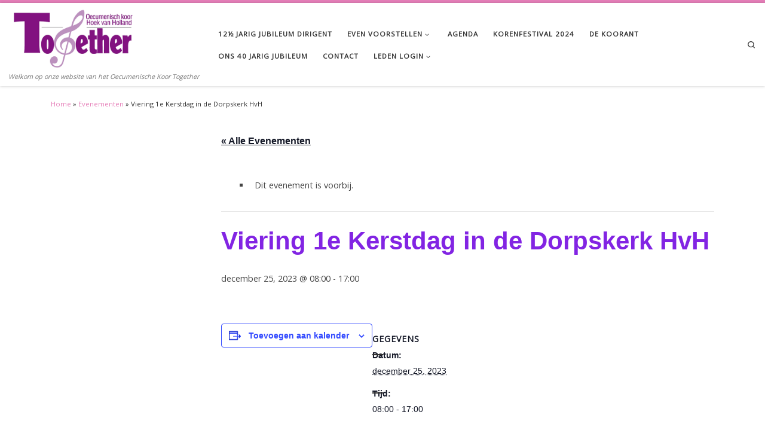

--- FILE ---
content_type: text/html; charset=UTF-8
request_url: https://www.togetherhvh.nl/?tribe_events=viering-1e-kerstdag-in-de-dorpskerk-hvh
body_size: 14614
content:
<!DOCTYPE html>
<!--[if IE 7]>
<html class="ie ie7" lang="nl-NL">
<![endif]-->
<!--[if IE 8]>
<html class="ie ie8" lang="nl-NL">
<![endif]-->
<!--[if !(IE 7) | !(IE 8)  ]><!-->
<html lang="nl-NL" class="no-js">
<!--<![endif]-->
  <head>
  <meta charset="UTF-8" />
  <meta http-equiv="X-UA-Compatible" content="IE=EDGE" />
  <meta name="viewport" content="width=device-width, initial-scale=1.0" />
  <link rel="profile"  href="https://gmpg.org/xfn/11" />
  <link rel="pingback" href="https://www.togetherhvh.nl/xmlrpc.php" />
<script>(function(html){html.className = html.className.replace(/\bno-js\b/,'js')})(document.documentElement);</script>
<title>Viering 1e Kerstdag in de Dorpskerk HvH &#8211; Together</title>
<link rel='stylesheet' id='tribe-events-views-v2-bootstrap-datepicker-styles-css' href='https://www.togetherhvh.nl/wp-content/plugins/the-events-calendar/vendor/bootstrap-datepicker/css/bootstrap-datepicker.standalone.min.css?ver=6.15.4' media='all' />
<link rel='stylesheet' id='tec-variables-skeleton-css' href='https://www.togetherhvh.nl/wp-content/plugins/the-events-calendar/common/build/css/variables-skeleton.css?ver=6.9.3' media='all' />
<link rel='stylesheet' id='tribe-common-skeleton-style-css' href='https://www.togetherhvh.nl/wp-content/plugins/the-events-calendar/common/build/css/common-skeleton.css?ver=6.9.3' media='all' />
<link rel='stylesheet' id='tribe-tooltipster-css-css' href='https://www.togetherhvh.nl/wp-content/plugins/the-events-calendar/common/vendor/tooltipster/tooltipster.bundle.min.css?ver=6.9.3' media='all' />
<link rel='stylesheet' id='tribe-events-views-v2-skeleton-css' href='https://www.togetherhvh.nl/wp-content/plugins/the-events-calendar/build/css/views-skeleton.css?ver=6.15.4' media='all' />
<link rel='stylesheet' id='tec-variables-full-css' href='https://www.togetherhvh.nl/wp-content/plugins/the-events-calendar/common/build/css/variables-full.css?ver=6.9.3' media='all' />
<link rel='stylesheet' id='tribe-common-full-style-css' href='https://www.togetherhvh.nl/wp-content/plugins/the-events-calendar/common/build/css/common-full.css?ver=6.9.3' media='all' />
<link rel='stylesheet' id='tribe-events-views-v2-full-css' href='https://www.togetherhvh.nl/wp-content/plugins/the-events-calendar/build/css/views-full.css?ver=6.15.4' media='all' />
<link rel='stylesheet' id='tribe-events-views-v2-print-css' href='https://www.togetherhvh.nl/wp-content/plugins/the-events-calendar/build/css/views-print.css?ver=6.15.4' media='print' />
<meta name='robots' content='max-image-preview:large' />
<link rel="alternate" type="application/rss+xml" title="Together &raquo; feed" href="https://www.togetherhvh.nl/?feed=rss2" />
<link rel="alternate" type="application/rss+xml" title="Together &raquo; reactiesfeed" href="https://www.togetherhvh.nl/?feed=comments-rss2" />
<link rel="alternate" type="text/calendar" title="Together &raquo; iCal Feed" href="https://www.togetherhvh.nl?post_type=tribe_events&#038;ical=1" />
<script>
window._wpemojiSettings = {"baseUrl":"https:\/\/s.w.org\/images\/core\/emoji\/15.0.3\/72x72\/","ext":".png","svgUrl":"https:\/\/s.w.org\/images\/core\/emoji\/15.0.3\/svg\/","svgExt":".svg","source":{"concatemoji":"https:\/\/www.togetherhvh.nl\/wp-includes\/js\/wp-emoji-release.min.js?ver=6.6.2"}};
/*! This file is auto-generated */
!function(i,n){var o,s,e;function c(e){try{var t={supportTests:e,timestamp:(new Date).valueOf()};sessionStorage.setItem(o,JSON.stringify(t))}catch(e){}}function p(e,t,n){e.clearRect(0,0,e.canvas.width,e.canvas.height),e.fillText(t,0,0);var t=new Uint32Array(e.getImageData(0,0,e.canvas.width,e.canvas.height).data),r=(e.clearRect(0,0,e.canvas.width,e.canvas.height),e.fillText(n,0,0),new Uint32Array(e.getImageData(0,0,e.canvas.width,e.canvas.height).data));return t.every(function(e,t){return e===r[t]})}function u(e,t,n){switch(t){case"flag":return n(e,"\ud83c\udff3\ufe0f\u200d\u26a7\ufe0f","\ud83c\udff3\ufe0f\u200b\u26a7\ufe0f")?!1:!n(e,"\ud83c\uddfa\ud83c\uddf3","\ud83c\uddfa\u200b\ud83c\uddf3")&&!n(e,"\ud83c\udff4\udb40\udc67\udb40\udc62\udb40\udc65\udb40\udc6e\udb40\udc67\udb40\udc7f","\ud83c\udff4\u200b\udb40\udc67\u200b\udb40\udc62\u200b\udb40\udc65\u200b\udb40\udc6e\u200b\udb40\udc67\u200b\udb40\udc7f");case"emoji":return!n(e,"\ud83d\udc26\u200d\u2b1b","\ud83d\udc26\u200b\u2b1b")}return!1}function f(e,t,n){var r="undefined"!=typeof WorkerGlobalScope&&self instanceof WorkerGlobalScope?new OffscreenCanvas(300,150):i.createElement("canvas"),a=r.getContext("2d",{willReadFrequently:!0}),o=(a.textBaseline="top",a.font="600 32px Arial",{});return e.forEach(function(e){o[e]=t(a,e,n)}),o}function t(e){var t=i.createElement("script");t.src=e,t.defer=!0,i.head.appendChild(t)}"undefined"!=typeof Promise&&(o="wpEmojiSettingsSupports",s=["flag","emoji"],n.supports={everything:!0,everythingExceptFlag:!0},e=new Promise(function(e){i.addEventListener("DOMContentLoaded",e,{once:!0})}),new Promise(function(t){var n=function(){try{var e=JSON.parse(sessionStorage.getItem(o));if("object"==typeof e&&"number"==typeof e.timestamp&&(new Date).valueOf()<e.timestamp+604800&&"object"==typeof e.supportTests)return e.supportTests}catch(e){}return null}();if(!n){if("undefined"!=typeof Worker&&"undefined"!=typeof OffscreenCanvas&&"undefined"!=typeof URL&&URL.createObjectURL&&"undefined"!=typeof Blob)try{var e="postMessage("+f.toString()+"("+[JSON.stringify(s),u.toString(),p.toString()].join(",")+"));",r=new Blob([e],{type:"text/javascript"}),a=new Worker(URL.createObjectURL(r),{name:"wpTestEmojiSupports"});return void(a.onmessage=function(e){c(n=e.data),a.terminate(),t(n)})}catch(e){}c(n=f(s,u,p))}t(n)}).then(function(e){for(var t in e)n.supports[t]=e[t],n.supports.everything=n.supports.everything&&n.supports[t],"flag"!==t&&(n.supports.everythingExceptFlag=n.supports.everythingExceptFlag&&n.supports[t]);n.supports.everythingExceptFlag=n.supports.everythingExceptFlag&&!n.supports.flag,n.DOMReady=!1,n.readyCallback=function(){n.DOMReady=!0}}).then(function(){return e}).then(function(){var e;n.supports.everything||(n.readyCallback(),(e=n.source||{}).concatemoji?t(e.concatemoji):e.wpemoji&&e.twemoji&&(t(e.twemoji),t(e.wpemoji)))}))}((window,document),window._wpemojiSettings);
</script>
<link rel='stylesheet' id='tribe-events-v2-single-skeleton-css' href='https://www.togetherhvh.nl/wp-content/plugins/the-events-calendar/build/css/tribe-events-single-skeleton.css?ver=6.15.4' media='all' />
<link rel='stylesheet' id='tribe-events-v2-single-skeleton-full-css' href='https://www.togetherhvh.nl/wp-content/plugins/the-events-calendar/build/css/tribe-events-single-full.css?ver=6.15.4' media='all' />
<style id='wp-emoji-styles-inline-css'>

	img.wp-smiley, img.emoji {
		display: inline !important;
		border: none !important;
		box-shadow: none !important;
		height: 1em !important;
		width: 1em !important;
		margin: 0 0.07em !important;
		vertical-align: -0.1em !important;
		background: none !important;
		padding: 0 !important;
	}
</style>
<link rel='stylesheet' id='wp-block-library-css' href='https://www.togetherhvh.nl/wp-includes/css/dist/block-library/style.min.css?ver=6.6.2' media='all' />
<style id='classic-theme-styles-inline-css'>
/*! This file is auto-generated */
.wp-block-button__link{color:#fff;background-color:#32373c;border-radius:9999px;box-shadow:none;text-decoration:none;padding:calc(.667em + 2px) calc(1.333em + 2px);font-size:1.125em}.wp-block-file__button{background:#32373c;color:#fff;text-decoration:none}
</style>
<style id='global-styles-inline-css'>
:root{--wp--preset--aspect-ratio--square: 1;--wp--preset--aspect-ratio--4-3: 4/3;--wp--preset--aspect-ratio--3-4: 3/4;--wp--preset--aspect-ratio--3-2: 3/2;--wp--preset--aspect-ratio--2-3: 2/3;--wp--preset--aspect-ratio--16-9: 16/9;--wp--preset--aspect-ratio--9-16: 9/16;--wp--preset--color--black: #000000;--wp--preset--color--cyan-bluish-gray: #abb8c3;--wp--preset--color--white: #ffffff;--wp--preset--color--pale-pink: #f78da7;--wp--preset--color--vivid-red: #cf2e2e;--wp--preset--color--luminous-vivid-orange: #ff6900;--wp--preset--color--luminous-vivid-amber: #fcb900;--wp--preset--color--light-green-cyan: #7bdcb5;--wp--preset--color--vivid-green-cyan: #00d084;--wp--preset--color--pale-cyan-blue: #8ed1fc;--wp--preset--color--vivid-cyan-blue: #0693e3;--wp--preset--color--vivid-purple: #9b51e0;--wp--preset--gradient--vivid-cyan-blue-to-vivid-purple: linear-gradient(135deg,rgba(6,147,227,1) 0%,rgb(155,81,224) 100%);--wp--preset--gradient--light-green-cyan-to-vivid-green-cyan: linear-gradient(135deg,rgb(122,220,180) 0%,rgb(0,208,130) 100%);--wp--preset--gradient--luminous-vivid-amber-to-luminous-vivid-orange: linear-gradient(135deg,rgba(252,185,0,1) 0%,rgba(255,105,0,1) 100%);--wp--preset--gradient--luminous-vivid-orange-to-vivid-red: linear-gradient(135deg,rgba(255,105,0,1) 0%,rgb(207,46,46) 100%);--wp--preset--gradient--very-light-gray-to-cyan-bluish-gray: linear-gradient(135deg,rgb(238,238,238) 0%,rgb(169,184,195) 100%);--wp--preset--gradient--cool-to-warm-spectrum: linear-gradient(135deg,rgb(74,234,220) 0%,rgb(151,120,209) 20%,rgb(207,42,186) 40%,rgb(238,44,130) 60%,rgb(251,105,98) 80%,rgb(254,248,76) 100%);--wp--preset--gradient--blush-light-purple: linear-gradient(135deg,rgb(255,206,236) 0%,rgb(152,150,240) 100%);--wp--preset--gradient--blush-bordeaux: linear-gradient(135deg,rgb(254,205,165) 0%,rgb(254,45,45) 50%,rgb(107,0,62) 100%);--wp--preset--gradient--luminous-dusk: linear-gradient(135deg,rgb(255,203,112) 0%,rgb(199,81,192) 50%,rgb(65,88,208) 100%);--wp--preset--gradient--pale-ocean: linear-gradient(135deg,rgb(255,245,203) 0%,rgb(182,227,212) 50%,rgb(51,167,181) 100%);--wp--preset--gradient--electric-grass: linear-gradient(135deg,rgb(202,248,128) 0%,rgb(113,206,126) 100%);--wp--preset--gradient--midnight: linear-gradient(135deg,rgb(2,3,129) 0%,rgb(40,116,252) 100%);--wp--preset--font-size--small: 13px;--wp--preset--font-size--medium: 20px;--wp--preset--font-size--large: 36px;--wp--preset--font-size--x-large: 42px;--wp--preset--spacing--20: 0.44rem;--wp--preset--spacing--30: 0.67rem;--wp--preset--spacing--40: 1rem;--wp--preset--spacing--50: 1.5rem;--wp--preset--spacing--60: 2.25rem;--wp--preset--spacing--70: 3.38rem;--wp--preset--spacing--80: 5.06rem;--wp--preset--shadow--natural: 6px 6px 9px rgba(0, 0, 0, 0.2);--wp--preset--shadow--deep: 12px 12px 50px rgba(0, 0, 0, 0.4);--wp--preset--shadow--sharp: 6px 6px 0px rgba(0, 0, 0, 0.2);--wp--preset--shadow--outlined: 6px 6px 0px -3px rgba(255, 255, 255, 1), 6px 6px rgba(0, 0, 0, 1);--wp--preset--shadow--crisp: 6px 6px 0px rgba(0, 0, 0, 1);}:where(.is-layout-flex){gap: 0.5em;}:where(.is-layout-grid){gap: 0.5em;}body .is-layout-flex{display: flex;}.is-layout-flex{flex-wrap: wrap;align-items: center;}.is-layout-flex > :is(*, div){margin: 0;}body .is-layout-grid{display: grid;}.is-layout-grid > :is(*, div){margin: 0;}:where(.wp-block-columns.is-layout-flex){gap: 2em;}:where(.wp-block-columns.is-layout-grid){gap: 2em;}:where(.wp-block-post-template.is-layout-flex){gap: 1.25em;}:where(.wp-block-post-template.is-layout-grid){gap: 1.25em;}.has-black-color{color: var(--wp--preset--color--black) !important;}.has-cyan-bluish-gray-color{color: var(--wp--preset--color--cyan-bluish-gray) !important;}.has-white-color{color: var(--wp--preset--color--white) !important;}.has-pale-pink-color{color: var(--wp--preset--color--pale-pink) !important;}.has-vivid-red-color{color: var(--wp--preset--color--vivid-red) !important;}.has-luminous-vivid-orange-color{color: var(--wp--preset--color--luminous-vivid-orange) !important;}.has-luminous-vivid-amber-color{color: var(--wp--preset--color--luminous-vivid-amber) !important;}.has-light-green-cyan-color{color: var(--wp--preset--color--light-green-cyan) !important;}.has-vivid-green-cyan-color{color: var(--wp--preset--color--vivid-green-cyan) !important;}.has-pale-cyan-blue-color{color: var(--wp--preset--color--pale-cyan-blue) !important;}.has-vivid-cyan-blue-color{color: var(--wp--preset--color--vivid-cyan-blue) !important;}.has-vivid-purple-color{color: var(--wp--preset--color--vivid-purple) !important;}.has-black-background-color{background-color: var(--wp--preset--color--black) !important;}.has-cyan-bluish-gray-background-color{background-color: var(--wp--preset--color--cyan-bluish-gray) !important;}.has-white-background-color{background-color: var(--wp--preset--color--white) !important;}.has-pale-pink-background-color{background-color: var(--wp--preset--color--pale-pink) !important;}.has-vivid-red-background-color{background-color: var(--wp--preset--color--vivid-red) !important;}.has-luminous-vivid-orange-background-color{background-color: var(--wp--preset--color--luminous-vivid-orange) !important;}.has-luminous-vivid-amber-background-color{background-color: var(--wp--preset--color--luminous-vivid-amber) !important;}.has-light-green-cyan-background-color{background-color: var(--wp--preset--color--light-green-cyan) !important;}.has-vivid-green-cyan-background-color{background-color: var(--wp--preset--color--vivid-green-cyan) !important;}.has-pale-cyan-blue-background-color{background-color: var(--wp--preset--color--pale-cyan-blue) !important;}.has-vivid-cyan-blue-background-color{background-color: var(--wp--preset--color--vivid-cyan-blue) !important;}.has-vivid-purple-background-color{background-color: var(--wp--preset--color--vivid-purple) !important;}.has-black-border-color{border-color: var(--wp--preset--color--black) !important;}.has-cyan-bluish-gray-border-color{border-color: var(--wp--preset--color--cyan-bluish-gray) !important;}.has-white-border-color{border-color: var(--wp--preset--color--white) !important;}.has-pale-pink-border-color{border-color: var(--wp--preset--color--pale-pink) !important;}.has-vivid-red-border-color{border-color: var(--wp--preset--color--vivid-red) !important;}.has-luminous-vivid-orange-border-color{border-color: var(--wp--preset--color--luminous-vivid-orange) !important;}.has-luminous-vivid-amber-border-color{border-color: var(--wp--preset--color--luminous-vivid-amber) !important;}.has-light-green-cyan-border-color{border-color: var(--wp--preset--color--light-green-cyan) !important;}.has-vivid-green-cyan-border-color{border-color: var(--wp--preset--color--vivid-green-cyan) !important;}.has-pale-cyan-blue-border-color{border-color: var(--wp--preset--color--pale-cyan-blue) !important;}.has-vivid-cyan-blue-border-color{border-color: var(--wp--preset--color--vivid-cyan-blue) !important;}.has-vivid-purple-border-color{border-color: var(--wp--preset--color--vivid-purple) !important;}.has-vivid-cyan-blue-to-vivid-purple-gradient-background{background: var(--wp--preset--gradient--vivid-cyan-blue-to-vivid-purple) !important;}.has-light-green-cyan-to-vivid-green-cyan-gradient-background{background: var(--wp--preset--gradient--light-green-cyan-to-vivid-green-cyan) !important;}.has-luminous-vivid-amber-to-luminous-vivid-orange-gradient-background{background: var(--wp--preset--gradient--luminous-vivid-amber-to-luminous-vivid-orange) !important;}.has-luminous-vivid-orange-to-vivid-red-gradient-background{background: var(--wp--preset--gradient--luminous-vivid-orange-to-vivid-red) !important;}.has-very-light-gray-to-cyan-bluish-gray-gradient-background{background: var(--wp--preset--gradient--very-light-gray-to-cyan-bluish-gray) !important;}.has-cool-to-warm-spectrum-gradient-background{background: var(--wp--preset--gradient--cool-to-warm-spectrum) !important;}.has-blush-light-purple-gradient-background{background: var(--wp--preset--gradient--blush-light-purple) !important;}.has-blush-bordeaux-gradient-background{background: var(--wp--preset--gradient--blush-bordeaux) !important;}.has-luminous-dusk-gradient-background{background: var(--wp--preset--gradient--luminous-dusk) !important;}.has-pale-ocean-gradient-background{background: var(--wp--preset--gradient--pale-ocean) !important;}.has-electric-grass-gradient-background{background: var(--wp--preset--gradient--electric-grass) !important;}.has-midnight-gradient-background{background: var(--wp--preset--gradient--midnight) !important;}.has-small-font-size{font-size: var(--wp--preset--font-size--small) !important;}.has-medium-font-size{font-size: var(--wp--preset--font-size--medium) !important;}.has-large-font-size{font-size: var(--wp--preset--font-size--large) !important;}.has-x-large-font-size{font-size: var(--wp--preset--font-size--x-large) !important;}
:where(.wp-block-post-template.is-layout-flex){gap: 1.25em;}:where(.wp-block-post-template.is-layout-grid){gap: 1.25em;}
:where(.wp-block-columns.is-layout-flex){gap: 2em;}:where(.wp-block-columns.is-layout-grid){gap: 2em;}
:root :where(.wp-block-pullquote){font-size: 1.5em;line-height: 1.6;}
</style>
<link rel='stylesheet' id='magazine_layout_css-css' href='https://www.togetherhvh.nl/wp-content/plugins/issuu-magazine-display/css/imd_style.css?ver=6.6.2' media='all' />
<link rel='stylesheet' id='audioigniter-css' href='https://www.togetherhvh.nl/wp-content/plugins/audioigniter/player/build/style.css?ver=2.0.2' media='all' />
<link rel='stylesheet' id='customizr-main-css' href='https://www.togetherhvh.nl/wp-content/themes/customizr/assets/front/css/style.min.css?ver=4.4.24' media='all' />
<style id='customizr-main-inline-css'>
::-moz-selection{background-color:#e67fb9}::selection{background-color:#e67fb9}a,.btn-skin:active,.btn-skin:focus,.btn-skin:hover,.btn-skin.inverted,.grid-container__classic .post-type__icon,.post-type__icon:hover .icn-format,.grid-container__classic .post-type__icon:hover .icn-format,[class*='grid-container__'] .entry-title a.czr-title:hover,input[type=checkbox]:checked::before{color:#e67fb9}.czr-css-loader > div ,.btn-skin,.btn-skin:active,.btn-skin:focus,.btn-skin:hover,.btn-skin-h-dark,.btn-skin-h-dark.inverted:active,.btn-skin-h-dark.inverted:focus,.btn-skin-h-dark.inverted:hover{border-color:#e67fb9}.tc-header.border-top{border-top-color:#e67fb9}[class*='grid-container__'] .entry-title a:hover::after,.grid-container__classic .post-type__icon,.btn-skin,.btn-skin.inverted:active,.btn-skin.inverted:focus,.btn-skin.inverted:hover,.btn-skin-h-dark,.btn-skin-h-dark.inverted:active,.btn-skin-h-dark.inverted:focus,.btn-skin-h-dark.inverted:hover,.sidebar .widget-title::after,input[type=radio]:checked::before{background-color:#e67fb9}.btn-skin-light:active,.btn-skin-light:focus,.btn-skin-light:hover,.btn-skin-light.inverted{color:#f3bfdc}input:not([type='submit']):not([type='button']):not([type='number']):not([type='checkbox']):not([type='radio']):focus,textarea:focus,.btn-skin-light,.btn-skin-light.inverted,.btn-skin-light:active,.btn-skin-light:focus,.btn-skin-light:hover,.btn-skin-light.inverted:active,.btn-skin-light.inverted:focus,.btn-skin-light.inverted:hover{border-color:#f3bfdc}.btn-skin-light,.btn-skin-light.inverted:active,.btn-skin-light.inverted:focus,.btn-skin-light.inverted:hover{background-color:#f3bfdc}.btn-skin-lightest:active,.btn-skin-lightest:focus,.btn-skin-lightest:hover,.btn-skin-lightest.inverted{color:#f7d4e8}.btn-skin-lightest,.btn-skin-lightest.inverted,.btn-skin-lightest:active,.btn-skin-lightest:focus,.btn-skin-lightest:hover,.btn-skin-lightest.inverted:active,.btn-skin-lightest.inverted:focus,.btn-skin-lightest.inverted:hover{border-color:#f7d4e8}.btn-skin-lightest,.btn-skin-lightest.inverted:active,.btn-skin-lightest.inverted:focus,.btn-skin-lightest.inverted:hover{background-color:#f7d4e8}.pagination,a:hover,a:focus,a:active,.btn-skin-dark:active,.btn-skin-dark:focus,.btn-skin-dark:hover,.btn-skin-dark.inverted,.btn-skin-dark-oh:active,.btn-skin-dark-oh:focus,.btn-skin-dark-oh:hover,.post-info a:not(.btn):hover,.grid-container__classic .post-type__icon .icn-format,[class*='grid-container__'] .hover .entry-title a,.widget-area a:not(.btn):hover,a.czr-format-link:hover,.format-link.hover a.czr-format-link,button[type=submit]:hover,button[type=submit]:active,button[type=submit]:focus,input[type=submit]:hover,input[type=submit]:active,input[type=submit]:focus,.tabs .nav-link:hover,.tabs .nav-link.active,.tabs .nav-link.active:hover,.tabs .nav-link.active:focus{color:#dc4c9d}.grid-container__classic.tc-grid-border .grid__item,.btn-skin-dark,.btn-skin-dark.inverted,button[type=submit],input[type=submit],.btn-skin-dark:active,.btn-skin-dark:focus,.btn-skin-dark:hover,.btn-skin-dark.inverted:active,.btn-skin-dark.inverted:focus,.btn-skin-dark.inverted:hover,.btn-skin-h-dark:active,.btn-skin-h-dark:focus,.btn-skin-h-dark:hover,.btn-skin-h-dark.inverted,.btn-skin-h-dark.inverted,.btn-skin-h-dark.inverted,.btn-skin-dark-oh:active,.btn-skin-dark-oh:focus,.btn-skin-dark-oh:hover,.btn-skin-dark-oh.inverted:active,.btn-skin-dark-oh.inverted:focus,.btn-skin-dark-oh.inverted:hover,button[type=submit]:hover,button[type=submit]:active,button[type=submit]:focus,input[type=submit]:hover,input[type=submit]:active,input[type=submit]:focus{border-color:#dc4c9d}.btn-skin-dark,.btn-skin-dark.inverted:active,.btn-skin-dark.inverted:focus,.btn-skin-dark.inverted:hover,.btn-skin-h-dark:active,.btn-skin-h-dark:focus,.btn-skin-h-dark:hover,.btn-skin-h-dark.inverted,.btn-skin-h-dark.inverted,.btn-skin-h-dark.inverted,.btn-skin-dark-oh.inverted:active,.btn-skin-dark-oh.inverted:focus,.btn-skin-dark-oh.inverted:hover,.grid-container__classic .post-type__icon:hover,button[type=submit],input[type=submit],.czr-link-hover-underline .widgets-list-layout-links a:not(.btn)::before,.czr-link-hover-underline .widget_archive a:not(.btn)::before,.czr-link-hover-underline .widget_nav_menu a:not(.btn)::before,.czr-link-hover-underline .widget_rss ul a:not(.btn)::before,.czr-link-hover-underline .widget_recent_entries a:not(.btn)::before,.czr-link-hover-underline .widget_categories a:not(.btn)::before,.czr-link-hover-underline .widget_meta a:not(.btn)::before,.czr-link-hover-underline .widget_recent_comments a:not(.btn)::before,.czr-link-hover-underline .widget_pages a:not(.btn)::before,.czr-link-hover-underline .widget_calendar a:not(.btn)::before,[class*='grid-container__'] .hover .entry-title a::after,a.czr-format-link::before,.comment-author a::before,.comment-link::before,.tabs .nav-link.active::before{background-color:#dc4c9d}.btn-skin-dark-shaded:active,.btn-skin-dark-shaded:focus,.btn-skin-dark-shaded:hover,.btn-skin-dark-shaded.inverted{background-color:rgba(220,76,157,0.2)}.btn-skin-dark-shaded,.btn-skin-dark-shaded.inverted:active,.btn-skin-dark-shaded.inverted:focus,.btn-skin-dark-shaded.inverted:hover{background-color:rgba(220,76,157,0.8)}.navbar-brand,.header-tagline,h1,h2,h3,.tc-dropcap { font-family : 'Open Sans'; }
body { font-family : 'Open Sans'; }

              body {
                font-size : 0.75rem;
                line-height : 1.5em;
              }

.tc-header.border-top { border-top-width: 5px; border-top-style: solid }
      .sticky-enabled .czr-shrink-on .branding__container img {
        height:60px!important;width:auto!important
      }
              .sticky-enabled .czr-shrink-on .navbar-brand-sitename {
                font-size: 0.8em;
                opacity: 0.8;
              }
#czr-push-footer { display: none; visibility: hidden; }
        .czr-sticky-footer #czr-push-footer.sticky-footer-enabled { display: block; }
        
</style>
<link rel='stylesheet' id='dflip-style-css' href='https://www.togetherhvh.nl/wp-content/plugins/3d-flipbook-dflip-lite/assets/css/dflip.min.css?ver=2.3.75' media='all' />
<script src="https://www.togetherhvh.nl/wp-includes/js/jquery/jquery.min.js?ver=3.7.1" id="jquery-core-js"></script>
<script src="https://www.togetherhvh.nl/wp-includes/js/jquery/jquery-migrate.min.js?ver=3.4.1" id="jquery-migrate-js"></script>
<script src="https://www.togetherhvh.nl/wp-content/plugins/the-events-calendar/common/build/js/tribe-common.js?ver=9c44e11f3503a33e9540" id="tribe-common-js"></script>
<script src="https://www.togetherhvh.nl/wp-content/plugins/the-events-calendar/build/js/views/breakpoints.js?ver=4208de2df2852e0b91ec" id="tribe-events-views-v2-breakpoints-js"></script>
<script src="https://www.togetherhvh.nl/wp-content/themes/customizr/assets/front/js/libs/modernizr.min.js?ver=4.4.24" id="modernizr-js"></script>
<script src='https://www.togetherhvh.nl/wp-content/plugins/the-events-calendar/common/build/js/underscore-before.js'></script>
<script src="https://www.togetherhvh.nl/wp-includes/js/underscore.min.js?ver=1.13.4" id="underscore-js"></script>
<script src='https://www.togetherhvh.nl/wp-content/plugins/the-events-calendar/common/build/js/underscore-after.js'></script>
<script id="tc-scripts-js-extra">
var CZRParams = {"assetsPath":"https:\/\/www.togetherhvh.nl\/wp-content\/themes\/customizr\/assets\/front\/","mainScriptUrl":"https:\/\/www.togetherhvh.nl\/wp-content\/themes\/customizr\/assets\/front\/js\/tc-scripts.min.js?4.4.24","deferFontAwesome":"1","fontAwesomeUrl":"https:\/\/www.togetherhvh.nl\/wp-content\/themes\/customizr\/assets\/shared\/fonts\/fa\/css\/fontawesome-all.min.css?4.4.24","_disabled":[],"centerSliderImg":"1","isLightBoxEnabled":"1","SmoothScroll":{"Enabled":true,"Options":{"touchpadSupport":false}},"isAnchorScrollEnabled":"","anchorSmoothScrollExclude":{"simple":["[class*=edd]",".carousel-control","[data-toggle=\"modal\"]","[data-toggle=\"dropdown\"]","[data-toggle=\"czr-dropdown\"]","[data-toggle=\"tooltip\"]","[data-toggle=\"popover\"]","[data-toggle=\"collapse\"]","[data-toggle=\"czr-collapse\"]","[data-toggle=\"tab\"]","[data-toggle=\"pill\"]","[data-toggle=\"czr-pill\"]","[class*=upme]","[class*=um-]"],"deep":{"classes":[],"ids":[]}},"timerOnScrollAllBrowsers":"1","centerAllImg":"1","HasComments":"","LoadModernizr":"1","stickyHeader":"1","extLinksStyle":"1","extLinksTargetExt":"1","extLinksSkipSelectors":{"classes":["btn","button"],"ids":[]},"dropcapEnabled":"1","dropcapWhere":{"post":"1","page":"1"},"dropcapMinWords":"50","dropcapSkipSelectors":{"tags":["IMG","IFRAME","H1","H2","H3","H4","H5","H6","BLOCKQUOTE","UL","OL"],"classes":["btn"],"id":[]},"imgSmartLoadEnabled":"","imgSmartLoadOpts":{"parentSelectors":["[class*=grid-container], .article-container",".__before_main_wrapper",".widget-front",".post-related-articles",".tc-singular-thumbnail-wrapper",".sek-module-inner"],"opts":{"excludeImg":[".tc-holder-img"]}},"imgSmartLoadsForSliders":"","pluginCompats":[],"isWPMobile":"","menuStickyUserSettings":{"desktop":"stick_up","mobile":"stick_up"},"adminAjaxUrl":"https:\/\/www.togetherhvh.nl\/wp-admin\/admin-ajax.php","ajaxUrl":"https:\/\/www.togetherhvh.nl\/?czrajax=1","frontNonce":{"id":"CZRFrontNonce","handle":"6d4d40f7ff"},"isDevMode":"","isModernStyle":"1","i18n":{"Permanently dismiss":"Permanent negeren"},"frontNotifications":{"welcome":{"enabled":false,"content":"","dismissAction":"dismiss_welcome_note_front"}},"preloadGfonts":"1","googleFonts":"Open+Sans","version":"4.4.24"};
</script>
<script src="https://www.togetherhvh.nl/wp-content/themes/customizr/assets/front/js/tc-scripts.min.js?ver=4.4.24" id="tc-scripts-js" defer></script>
<link rel="https://api.w.org/" href="https://www.togetherhvh.nl/index.php?rest_route=/" /><link rel="alternate" title="JSON" type="application/json" href="https://www.togetherhvh.nl/index.php?rest_route=/wp/v2/tribe_events/2919" /><link rel="EditURI" type="application/rsd+xml" title="RSD" href="https://www.togetherhvh.nl/xmlrpc.php?rsd" />
<meta name="generator" content="WordPress 6.6.2" />
<link rel="canonical" href="https://www.togetherhvh.nl/?tribe_events=viering-1e-kerstdag-in-de-dorpskerk-hvh" />
<link rel='shortlink' href='https://www.togetherhvh.nl/?p=2919' />
<link rel="alternate" title="oEmbed (JSON)" type="application/json+oembed" href="https://www.togetherhvh.nl/index.php?rest_route=%2Foembed%2F1.0%2Fembed&#038;url=https%3A%2F%2Fwww.togetherhvh.nl%2F%3Ftribe_events%3Dviering-1e-kerstdag-in-de-dorpskerk-hvh" />
<link rel="alternate" title="oEmbed (XML)" type="text/xml+oembed" href="https://www.togetherhvh.nl/index.php?rest_route=%2Foembed%2F1.0%2Fembed&#038;url=https%3A%2F%2Fwww.togetherhvh.nl%2F%3Ftribe_events%3Dviering-1e-kerstdag-in-de-dorpskerk-hvh&#038;format=xml" />
<meta name="tec-api-version" content="v1"><meta name="tec-api-origin" content="https://www.togetherhvh.nl"><link rel="alternate" href="https://www.togetherhvh.nl/index.php?rest_route=/tribe/events/v1/events/2919" />              <link rel="preload" as="font" type="font/woff2" href="https://www.togetherhvh.nl/wp-content/themes/customizr/assets/shared/fonts/customizr/customizr.woff2?128396981" crossorigin="anonymous"/>
            <script type="application/ld+json">
[{"@context":"http://schema.org","@type":"Event","name":"Viering 1e Kerstdag in de Dorpskerk HvH","description":"","url":"https://www.togetherhvh.nl/?tribe_events=viering-1e-kerstdag-in-de-dorpskerk-hvh","eventAttendanceMode":"https://schema.org/OfflineEventAttendanceMode","eventStatus":"https://schema.org/EventScheduled","startDate":"2023-12-25T08:00:00+01:00","endDate":"2023-12-25T17:00:00+01:00","performer":"Organization"}]
</script><link rel="icon" href="https://www.togetherhvh.nl/wp-content/uploads/2016/06/cropped-Together_logo-2-32x32.png" sizes="32x32" />
<link rel="icon" href="https://www.togetherhvh.nl/wp-content/uploads/2016/06/cropped-Together_logo-2-192x192.png" sizes="192x192" />
<link rel="apple-touch-icon" href="https://www.togetherhvh.nl/wp-content/uploads/2016/06/cropped-Together_logo-2-180x180.png" />
<meta name="msapplication-TileImage" content="https://www.togetherhvh.nl/wp-content/uploads/2016/06/cropped-Together_logo-2-270x270.png" />
</head>

  <body class="tribe_events-template-default single single-tribe_events postid-2919 wp-embed-responsive tribe-no-js page-template-customizr tribe-filter-live czr-link-hover-underline skin-shadow header-skin-light footer-skin-dark czr-l-sidebar tc-center-images czr-full-layout customizr-4-4-24 czr-sticky-footer events-single tribe-events-style-full tribe-events-style-theme">
          <a class="screen-reader-text skip-link" href="#content">Ga naar inhoud</a>
    
    
    <div id="tc-page-wrap" class="">

      <header class="tpnav-header__header tc-header sl-logo_left sticky-brand-shrink-on sticky-transparent border-top czr-submenu-fade czr-submenu-move" >
        <div class="primary-navbar__wrapper d-none d-lg-block has-horizontal-menu desktop-sticky" >
  <div class="container-fluid">
    <div class="row align-items-center flex-row primary-navbar__row">
      <div class="branding__container col col-auto" >
  <div class="branding align-items-center flex-column ">
    <div class="branding-row d-flex flex-row align-items-center align-self-start">
      <div class="navbar-brand col-auto " >
  <a class="navbar-brand-sitelogo" href="https://www.togetherhvh.nl/"  aria-label="Together | Welkom op onze website van het  Oecumenische Koor Together" >
    <img src="https://www.togetherhvh.nl/wp-content/uploads/2016/06/cropped-cropped-cropped-Together_logo.png" alt="Terug naar home" class="" width="512" height="242" style="max-width:250px;max-height:100px" data-no-retina>  </a>
</div>
      </div>
    <span class="header-tagline " >
  Welkom op onze website van het  Oecumenische Koor Together</span>

  </div>
</div>
      <div class="primary-nav__container justify-content-lg-around col col-lg-auto flex-lg-column" >
  <div class="primary-nav__wrapper flex-lg-row align-items-center justify-content-end">
              <nav class="primary-nav__nav col" id="primary-nav">
          <div class="nav__menu-wrapper primary-nav__menu-wrapper justify-content-end czr-open-on-hover" >
<ul id="main-menu" class="primary-nav__menu regular-nav nav__menu nav"><li id="menu-item-3252" class="menu-item menu-item-type-post_type menu-item-object-page menu-item-3252"><a href="https://www.togetherhvh.nl/?page_id=3246" class="nav__link"><span class="nav__title">12½ jarig jubileum dirigent</span></a></li>
<li id="menu-item-1807" class="menu-item menu-item-type-post_type menu-item-object-page menu-item-home menu-item-has-children czr-dropdown menu-item-1807"><a data-toggle="czr-dropdown" aria-haspopup="true" aria-expanded="false" href="https://www.togetherhvh.nl/?page_id=2" class="nav__link"><span class="nav__title">Even voorstellen</span><span class="caret__dropdown-toggler"><i class="icn-down-small"></i></span></a>
<ul class="dropdown-menu czr-dropdown-menu">
	<li id="menu-item-1661" class="menu-item menu-item-type-post_type menu-item-object-page dropdown-item menu-item-1661"><a href="https://www.togetherhvh.nl/?page_id=603" class="nav__link"><span class="nav__title">Onze dirigent</span></a></li>
	<li id="menu-item-1799" class="menu-item menu-item-type-post_type menu-item-object-page dropdown-item menu-item-1799"><a href="https://www.togetherhvh.nl/?page_id=25" class="nav__link"><span class="nav__title">Repertoire</span></a></li>
	<li id="menu-item-1800" class="menu-item menu-item-type-post_type menu-item-object-page dropdown-item menu-item-1800"><a href="https://www.togetherhvh.nl/?page_id=15" class="nav__link"><span class="nav__title">Geschiedenis Together</span></a></li>
	<li id="menu-item-1664" class="menu-item menu-item-type-post_type menu-item-object-page dropdown-item menu-item-1664"><a href="https://www.togetherhvh.nl/?page_id=807" class="nav__link"><span class="nav__title">Gemaakte reizen en activiteiten</span></a></li>
</ul>
</li>
<li id="menu-item-2892" class="menu-item menu-item-type-custom menu-item-object-custom current-menu-item current_page_item menu-item-2892"><a href="https://www.togetherhvh.nl?post_type=tribe_events" class="nav__link"><span class="nav__title">Agenda</span></a></li>
<li id="menu-item-2984" class="menu-item menu-item-type-post_type menu-item-object-page menu-item-2984"><a href="https://www.togetherhvh.nl/?page_id=2981" class="nav__link"><span class="nav__title">Korenfestival 2024</span></a></li>
<li id="menu-item-1658" class="menu-item menu-item-type-post_type menu-item-object-page menu-item-1658"><a href="https://www.togetherhvh.nl/?page_id=230" class="nav__link"><span class="nav__title">De Koorant</span></a></li>
<li id="menu-item-3063" class="menu-item menu-item-type-post_type menu-item-object-page menu-item-3063"><a href="https://www.togetherhvh.nl/?page_id=3056" class="nav__link"><span class="nav__title">Ons 40 jarig jubileum</span></a></li>
<li id="menu-item-1655" class="menu-item menu-item-type-post_type menu-item-object-page menu-item-1655"><a href="https://www.togetherhvh.nl/?page_id=29" class="nav__link"><span class="nav__title">Contact</span></a></li>
<li id="menu-item-1656" class="menu-item menu-item-type-post_type menu-item-object-page menu-item-has-children czr-dropdown menu-item-1656"><a data-toggle="czr-dropdown" aria-haspopup="true" aria-expanded="false" href="https://www.togetherhvh.nl/?page_id=41" class="nav__link"><span class="nav__title">Leden login</span><span class="caret__dropdown-toggler"><i class="icn-down-small"></i></span></a>
<ul class="dropdown-menu czr-dropdown-menu">
	<li id="menu-item-3314" class="menu-item menu-item-type-post_type menu-item-object-page dropdown-item menu-item-3314"><a href="https://www.togetherhvh.nl/?page_id=3311" class="nav__link"><span class="nav__title">Dienst 18 mei voorlopige speellijst</span></a></li>
	<li id="menu-item-3300" class="menu-item menu-item-type-post_type menu-item-object-page dropdown-item menu-item-3300"><a href="https://www.togetherhvh.nl/?page_id=3294" class="nav__link"><span class="nav__title">Speellijst 4 mei</span></a></li>
	<li id="menu-item-3243" class="menu-item menu-item-type-post_type menu-item-object-page dropdown-item menu-item-3243"><a href="https://www.togetherhvh.nl/?page_id=3241" class="nav__link"><span class="nav__title">Korenfestival 2025</span></a></li>
	<li id="menu-item-1822" class="menu-item menu-item-type-post_type menu-item-object-page dropdown-item menu-item-1822"><a href="https://www.togetherhvh.nl/?page_id=1810" class="nav__link"><span class="nav__title">Ledenlijst</span></a></li>
	<li id="menu-item-1659" class="menu-item menu-item-type-post_type menu-item-object-page dropdown-item menu-item-1659"><a href="https://www.togetherhvh.nl/?page_id=78" class="nav__link"><span class="nav__title">Foto’s</span></a></li>
	<li id="menu-item-1797" class="menu-item menu-item-type-post_type menu-item-object-page dropdown-item menu-item-1797"><a href="https://www.togetherhvh.nl/?page_id=1570" class="nav__link"><span class="nav__title">Muziek: 12-03-2016 – Korenfestival</span></a></li>
	<li id="menu-item-1798" class="menu-item menu-item-type-post_type menu-item-object-page dropdown-item menu-item-1798"><a href="https://www.togetherhvh.nl/?page_id=1727" class="nav__link"><span class="nav__title">Muziek: 25-09-2016 – Maasland</span></a></li>
	<li id="menu-item-1801" class="menu-item menu-item-type-post_type menu-item-object-page dropdown-item menu-item-1801"><a href="https://www.togetherhvh.nl/?page_id=1755" class="nav__link"><span class="nav__title">Muziek: 20-11-2016 – Dorpskerk</span></a></li>
	<li id="menu-item-2657" class="menu-item menu-item-type-post_type menu-item-object-page dropdown-item menu-item-2657"><a href="https://www.togetherhvh.nl/?page_id=2634" class="nav__link"><span class="nav__title">2017_concert Happy Together</span></a></li>
	<li id="menu-item-2714" class="menu-item menu-item-type-post_type menu-item-object-page dropdown-item menu-item-2714"><a href="https://www.togetherhvh.nl/?page_id=2710" class="nav__link"><span class="nav__title">Korenfestival 2019 – Wijkgebouw de Hoekstee</span></a></li>
	<li id="menu-item-2731" class="menu-item menu-item-type-post_type menu-item-object-page dropdown-item menu-item-2731"><a href="https://www.togetherhvh.nl/?page_id=2716" class="nav__link"><span class="nav__title">2019_Optreden Maasland_12-07</span></a></li>
	<li id="menu-item-2764" class="menu-item menu-item-type-post_type menu-item-object-page dropdown-item menu-item-2764"><a href="https://www.togetherhvh.nl/?page_id=2752" class="nav__link"><span class="nav__title">2019 optreden kerstavond</span></a></li>
	<li id="menu-item-2847" class="menu-item menu-item-type-post_type menu-item-object-page dropdown-item menu-item-2847"><a href="https://www.togetherhvh.nl/?page_id=2845" class="nav__link"><span class="nav__title">Kerst 1980_1988</span></a></li>
	<li id="menu-item-2901" class="menu-item menu-item-type-post_type menu-item-object-page dropdown-item menu-item-2901"><a href="https://www.togetherhvh.nl/?page_id=2894" class="nav__link"><span class="nav__title">Korenfestival 2023</span></a></li>
	<li id="menu-item-2962" class="menu-item menu-item-type-post_type menu-item-object-page dropdown-item menu-item-2962"><a href="https://www.togetherhvh.nl/?page_id=2943" class="nav__link"><span class="nav__title">Voorjaarsconcert 20 mei 2023</span></a></li>
	<li id="menu-item-3120" class="menu-item menu-item-type-post_type menu-item-object-page dropdown-item menu-item-3120"><a href="https://www.togetherhvh.nl/?page_id=3117" class="nav__link"><span class="nav__title">Maasland 21 april 2024</span></a></li>
	<li id="menu-item-3151" class="menu-item menu-item-type-post_type menu-item-object-page dropdown-item menu-item-3151"><a href="https://www.togetherhvh.nl/?page_id=3143" class="nav__link"><span class="nav__title">Kerstconcert 2024</span></a></li>
</ul>
</li>
</ul></div>        </nav>
    <div class="primary-nav__utils nav__utils col-auto" >
    <ul class="nav utils flex-row flex-nowrap regular-nav">
      <li class="nav__search " >
  <a href="#" class="search-toggle_btn icn-search czr-overlay-toggle_btn"  aria-expanded="false"><span class="sr-only">Search</span></a>
        <div class="czr-search-expand">
      <div class="czr-search-expand-inner"><div class="search-form__container " >
  <form action="https://www.togetherhvh.nl/" method="get" class="czr-form search-form">
    <div class="form-group czr-focus">
            <label for="s-6970f4bf79899" id="lsearch-6970f4bf79899">
        <span class="screen-reader-text">Zoeken</span>
        <input id="s-6970f4bf79899" class="form-control czr-search-field" name="s" type="search" value="" aria-describedby="lsearch-6970f4bf79899" placeholder="Zoeken &hellip;">
      </label>
      <button type="submit" class="button"><i class="icn-search"></i><span class="screen-reader-text">Zoeken &hellip;</span></button>
    </div>
  </form>
</div></div>
    </div>
    </li>
    </ul>
</div>  </div>
</div>
    </div>
  </div>
</div>    <div class="mobile-navbar__wrapper d-lg-none mobile-sticky" >
    <div class="branding__container justify-content-between align-items-center container-fluid" >
  <div class="branding flex-column">
    <div class="branding-row d-flex align-self-start flex-row align-items-center">
      <div class="navbar-brand col-auto " >
  <a class="navbar-brand-sitelogo" href="https://www.togetherhvh.nl/"  aria-label="Together | Welkom op onze website van het  Oecumenische Koor Together" >
    <img src="https://www.togetherhvh.nl/wp-content/uploads/2016/06/cropped-cropped-cropped-Together_logo.png" alt="Terug naar home" class="" width="512" height="242" style="max-width:250px;max-height:100px" data-no-retina>  </a>
</div>
    </div>
    <span class="header-tagline col col-auto" >
  Welkom op onze website van het  Oecumenische Koor Together</span>

  </div>
  <div class="mobile-utils__wrapper nav__utils regular-nav">
    <ul class="nav utils row flex-row flex-nowrap">
      <li class="hamburger-toggler__container " >
  <button class="ham-toggler-menu czr-collapsed" data-toggle="czr-collapse" data-target="#mobile-nav"><span class="ham__toggler-span-wrapper"><span class="line line-1"></span><span class="line line-2"></span><span class="line line-3"></span></span><span class="screen-reader-text">Menu</span></button>
</li>
    </ul>
  </div>
</div>
<div class="mobile-nav__container " >
   <nav class="mobile-nav__nav flex-column czr-collapse" id="mobile-nav">
      <div class="mobile-nav__inner container-fluid">
      <div class="header-search__container ">
  <div class="search-form__container " >
  <form action="https://www.togetherhvh.nl/" method="get" class="czr-form search-form">
    <div class="form-group czr-focus">
            <label for="s-6970f4bf79f6b" id="lsearch-6970f4bf79f6b">
        <span class="screen-reader-text">Zoeken</span>
        <input id="s-6970f4bf79f6b" class="form-control czr-search-field" name="s" type="search" value="" aria-describedby="lsearch-6970f4bf79f6b" placeholder="Zoeken &hellip;">
      </label>
      <button type="submit" class="button"><i class="icn-search"></i><span class="screen-reader-text">Zoeken &hellip;</span></button>
    </div>
  </form>
</div></div><div class="nav__menu-wrapper mobile-nav__menu-wrapper czr-open-on-click" >
<ul id="mobile-nav-menu" class="mobile-nav__menu vertical-nav nav__menu flex-column nav"><li class="menu-item menu-item-type-post_type menu-item-object-page menu-item-3252"><a href="https://www.togetherhvh.nl/?page_id=3246" class="nav__link"><span class="nav__title">12½ jarig jubileum dirigent</span></a></li>
<li class="menu-item menu-item-type-post_type menu-item-object-page menu-item-home menu-item-has-children czr-dropdown menu-item-1807"><span class="display-flex nav__link-wrapper align-items-start"><a href="https://www.togetherhvh.nl/?page_id=2" class="nav__link"><span class="nav__title">Even voorstellen</span></a><button data-toggle="czr-dropdown" aria-haspopup="true" aria-expanded="false" class="caret__dropdown-toggler czr-btn-link"><i class="icn-down-small"></i></button></span>
<ul class="dropdown-menu czr-dropdown-menu">
	<li class="menu-item menu-item-type-post_type menu-item-object-page dropdown-item menu-item-1661"><a href="https://www.togetherhvh.nl/?page_id=603" class="nav__link"><span class="nav__title">Onze dirigent</span></a></li>
	<li class="menu-item menu-item-type-post_type menu-item-object-page dropdown-item menu-item-1799"><a href="https://www.togetherhvh.nl/?page_id=25" class="nav__link"><span class="nav__title">Repertoire</span></a></li>
	<li class="menu-item menu-item-type-post_type menu-item-object-page dropdown-item menu-item-1800"><a href="https://www.togetherhvh.nl/?page_id=15" class="nav__link"><span class="nav__title">Geschiedenis Together</span></a></li>
	<li class="menu-item menu-item-type-post_type menu-item-object-page dropdown-item menu-item-1664"><a href="https://www.togetherhvh.nl/?page_id=807" class="nav__link"><span class="nav__title">Gemaakte reizen en activiteiten</span></a></li>
</ul>
</li>
<li class="menu-item menu-item-type-custom menu-item-object-custom current-menu-item current_page_item menu-item-2892"><a href="https://www.togetherhvh.nl?post_type=tribe_events" class="nav__link"><span class="nav__title">Agenda</span></a></li>
<li class="menu-item menu-item-type-post_type menu-item-object-page menu-item-2984"><a href="https://www.togetherhvh.nl/?page_id=2981" class="nav__link"><span class="nav__title">Korenfestival 2024</span></a></li>
<li class="menu-item menu-item-type-post_type menu-item-object-page menu-item-1658"><a href="https://www.togetherhvh.nl/?page_id=230" class="nav__link"><span class="nav__title">De Koorant</span></a></li>
<li class="menu-item menu-item-type-post_type menu-item-object-page menu-item-3063"><a href="https://www.togetherhvh.nl/?page_id=3056" class="nav__link"><span class="nav__title">Ons 40 jarig jubileum</span></a></li>
<li class="menu-item menu-item-type-post_type menu-item-object-page menu-item-1655"><a href="https://www.togetherhvh.nl/?page_id=29" class="nav__link"><span class="nav__title">Contact</span></a></li>
<li class="menu-item menu-item-type-post_type menu-item-object-page menu-item-has-children czr-dropdown menu-item-1656"><span class="display-flex nav__link-wrapper align-items-start"><a href="https://www.togetherhvh.nl/?page_id=41" class="nav__link"><span class="nav__title">Leden login</span></a><button data-toggle="czr-dropdown" aria-haspopup="true" aria-expanded="false" class="caret__dropdown-toggler czr-btn-link"><i class="icn-down-small"></i></button></span>
<ul class="dropdown-menu czr-dropdown-menu">
	<li class="menu-item menu-item-type-post_type menu-item-object-page dropdown-item menu-item-3314"><a href="https://www.togetherhvh.nl/?page_id=3311" class="nav__link"><span class="nav__title">Dienst 18 mei voorlopige speellijst</span></a></li>
	<li class="menu-item menu-item-type-post_type menu-item-object-page dropdown-item menu-item-3300"><a href="https://www.togetherhvh.nl/?page_id=3294" class="nav__link"><span class="nav__title">Speellijst 4 mei</span></a></li>
	<li class="menu-item menu-item-type-post_type menu-item-object-page dropdown-item menu-item-3243"><a href="https://www.togetherhvh.nl/?page_id=3241" class="nav__link"><span class="nav__title">Korenfestival 2025</span></a></li>
	<li class="menu-item menu-item-type-post_type menu-item-object-page dropdown-item menu-item-1822"><a href="https://www.togetherhvh.nl/?page_id=1810" class="nav__link"><span class="nav__title">Ledenlijst</span></a></li>
	<li class="menu-item menu-item-type-post_type menu-item-object-page dropdown-item menu-item-1659"><a href="https://www.togetherhvh.nl/?page_id=78" class="nav__link"><span class="nav__title">Foto’s</span></a></li>
	<li class="menu-item menu-item-type-post_type menu-item-object-page dropdown-item menu-item-1797"><a href="https://www.togetherhvh.nl/?page_id=1570" class="nav__link"><span class="nav__title">Muziek: 12-03-2016 – Korenfestival</span></a></li>
	<li class="menu-item menu-item-type-post_type menu-item-object-page dropdown-item menu-item-1798"><a href="https://www.togetherhvh.nl/?page_id=1727" class="nav__link"><span class="nav__title">Muziek: 25-09-2016 – Maasland</span></a></li>
	<li class="menu-item menu-item-type-post_type menu-item-object-page dropdown-item menu-item-1801"><a href="https://www.togetherhvh.nl/?page_id=1755" class="nav__link"><span class="nav__title">Muziek: 20-11-2016 – Dorpskerk</span></a></li>
	<li class="menu-item menu-item-type-post_type menu-item-object-page dropdown-item menu-item-2657"><a href="https://www.togetherhvh.nl/?page_id=2634" class="nav__link"><span class="nav__title">2017_concert Happy Together</span></a></li>
	<li class="menu-item menu-item-type-post_type menu-item-object-page dropdown-item menu-item-2714"><a href="https://www.togetherhvh.nl/?page_id=2710" class="nav__link"><span class="nav__title">Korenfestival 2019 – Wijkgebouw de Hoekstee</span></a></li>
	<li class="menu-item menu-item-type-post_type menu-item-object-page dropdown-item menu-item-2731"><a href="https://www.togetherhvh.nl/?page_id=2716" class="nav__link"><span class="nav__title">2019_Optreden Maasland_12-07</span></a></li>
	<li class="menu-item menu-item-type-post_type menu-item-object-page dropdown-item menu-item-2764"><a href="https://www.togetherhvh.nl/?page_id=2752" class="nav__link"><span class="nav__title">2019 optreden kerstavond</span></a></li>
	<li class="menu-item menu-item-type-post_type menu-item-object-page dropdown-item menu-item-2847"><a href="https://www.togetherhvh.nl/?page_id=2845" class="nav__link"><span class="nav__title">Kerst 1980_1988</span></a></li>
	<li class="menu-item menu-item-type-post_type menu-item-object-page dropdown-item menu-item-2901"><a href="https://www.togetherhvh.nl/?page_id=2894" class="nav__link"><span class="nav__title">Korenfestival 2023</span></a></li>
	<li class="menu-item menu-item-type-post_type menu-item-object-page dropdown-item menu-item-2962"><a href="https://www.togetherhvh.nl/?page_id=2943" class="nav__link"><span class="nav__title">Voorjaarsconcert 20 mei 2023</span></a></li>
	<li class="menu-item menu-item-type-post_type menu-item-object-page dropdown-item menu-item-3120"><a href="https://www.togetherhvh.nl/?page_id=3117" class="nav__link"><span class="nav__title">Maasland 21 april 2024</span></a></li>
	<li class="menu-item menu-item-type-post_type menu-item-object-page dropdown-item menu-item-3151"><a href="https://www.togetherhvh.nl/?page_id=3143" class="nav__link"><span class="nav__title">Kerstconcert 2024</span></a></li>
</ul>
</li>
</ul></div>      </div>
  </nav>
</div></div></header>


  
    <div id="main-wrapper" class="section">

                      

          <div class="czr-hot-crumble container page-breadcrumbs" role="navigation" >
  <div class="row">
        <nav class="breadcrumbs col-12"><span class="trail-begin"><a href="https://www.togetherhvh.nl" title="Together" rel="home" class="trail-begin">Home</a></span> <span class="sep">&raquo;</span> <a href="https://www.togetherhvh.nl?post_type=tribe_events" title="Evenementen">Evenementen</a> <span class="sep">&raquo;</span> <span class="trail-end">Viering 1e Kerstdag in de Dorpskerk HvH</span></nav>  </div>
</div>
          <div class="container" role="main">

            
            <div class="flex-row row column-content-wrapper">

                
                <div id="content" class="col-12 col-md-9 article-container">

                  <article id="page-0" class="post-0 page type-page status-publish czr-hentry" >
      <div class="post-entry tc-content-inner">
    <section class="post-content entry-content " >
            <div class="czr-wp-the-content">
        <section id="tribe-events"><div class="tribe-events-before-html"></div><span class="tribe-events-ajax-loading"><img class="tribe-events-spinner-medium" src="https://www.togetherhvh.nl/wp-content/plugins/the-events-calendar/src/resources/images/tribe-loading.gif" alt="Laden Evenementen" /></span>
<div id="tribe-events-content" class="tribe-events-single">

	<p class="tribe-events-back">
		<a href="https://www.togetherhvh.nl?post_type=tribe_events"> &laquo; Alle Evenementen</a>
	</p>

	<!-- Notices -->
	<div class="tribe-events-notices"><ul><li>Dit evenement is voorbij.</li></ul></div>
	<h1 class="tribe-events-single-event-title">Viering 1e Kerstdag in de Dorpskerk HvH</h1>
	<div class="tribe-events-schedule tribe-clearfix">
		<div><span class="tribe-event-date-start">december 25, 2023 @ 08:00</span> - <span class="tribe-event-time">17:00</span></div>			</div>

	<!-- Event header -->
	<div id="tribe-events-header"  data-title="Viering 1e Kerstdag in de Dorpskerk HvH &#8211; Together" data-viewtitle="Viering 1e Kerstdag in de Dorpskerk HvH">
		<!-- Navigation -->
		<nav class="tribe-events-nav-pagination" aria-label="Evenement Navigatie">
			<ul class="tribe-events-sub-nav">
				<li class="tribe-events-nav-previous"><a href="https://www.togetherhvh.nl/?tribe_events=startzondag-in-de-dorpskerk-hvh"><span>&laquo;</span> Startzondag in de Dorpskerk HvH</a></li>
				<li class="tribe-events-nav-next"><a href="https://www.togetherhvh.nl/?tribe_events=korenfestival-hoek-van-holland">Korenfestival &#8211; Hoek van Holland <span>&raquo;</span></a></li>
			</ul>
			<!-- .tribe-events-sub-nav -->
		</nav>
	</div>
	<!-- #tribe-events-header -->

			<div id="post-2919" class="post-2919 tribe_events type-tribe_events status-publish czr-hentry">
			<!-- Event featured image, but exclude link -->
			
			<!-- Event content -->
						<div class="tribe-events-single-event-description tribe-events-content">
							</div>
			<!-- .tribe-events-single-event-description -->
			<div class="tribe-events tribe-common">
	<div class="tribe-events-c-subscribe-dropdown__container">
		<div class="tribe-events-c-subscribe-dropdown">
			<div class="tribe-common-c-btn-border tribe-events-c-subscribe-dropdown__button">
				<svg
	 class="tribe-common-c-svgicon tribe-common-c-svgicon--cal-export tribe-events-c-subscribe-dropdown__export-icon" 	aria-hidden="true"
	viewBox="0 0 23 17"
	xmlns="http://www.w3.org/2000/svg"
>
	<path fill-rule="evenodd" clip-rule="evenodd" d="M.128.896V16.13c0 .211.145.383.323.383h15.354c.179 0 .323-.172.323-.383V.896c0-.212-.144-.383-.323-.383H.451C.273.513.128.684.128.896Zm16 6.742h-.901V4.679H1.009v10.729h14.218v-3.336h.901V7.638ZM1.01 1.614h14.218v2.058H1.009V1.614Z" />
	<path d="M20.5 9.846H8.312M18.524 6.953l2.89 2.909-2.855 2.855" stroke-width="1.2" stroke-linecap="round" stroke-linejoin="round"/>
</svg>
				<button
					class="tribe-events-c-subscribe-dropdown__button-text"
					aria-expanded="false"
					aria-controls="tribe-events-subscribe-dropdown-content"
					aria-label="Links weergeven om evenementen aan je kalender toe te voegen"
				>
					Toevoegen aan kalender				</button>
				<svg
	 class="tribe-common-c-svgicon tribe-common-c-svgicon--caret-down tribe-events-c-subscribe-dropdown__button-icon" 	aria-hidden="true"
	viewBox="0 0 10 7"
	xmlns="http://www.w3.org/2000/svg"
>
	<path fill-rule="evenodd" clip-rule="evenodd" d="M1.008.609L5 4.6 8.992.61l.958.958L5 6.517.05 1.566l.958-.958z" class="tribe-common-c-svgicon__svg-fill"/>
</svg>
			</div>
			<div id="tribe-events-subscribe-dropdown-content" class="tribe-events-c-subscribe-dropdown__content">
				<ul class="tribe-events-c-subscribe-dropdown__list">
											
<li class="tribe-events-c-subscribe-dropdown__list-item tribe-events-c-subscribe-dropdown__list-item--gcal">
	<a
		href="https://www.google.com/calendar/event?action=TEMPLATE&#038;dates=20231225T080000/20231225T170000&#038;text=Viering%201e%20Kerstdag%20in%20de%20Dorpskerk%20HvH&#038;trp=false&#038;ctz=Europe/Amsterdam&#038;sprop=website:https://www.togetherhvh.nl"
		class="tribe-events-c-subscribe-dropdown__list-item-link"
		target="_blank"
		rel="noopener noreferrer nofollow noindex"
	>
		Google Calendar	</a>
</li>
											
<li class="tribe-events-c-subscribe-dropdown__list-item tribe-events-c-subscribe-dropdown__list-item--ical">
	<a
		href="webcal://www.togetherhvh.nl/?tribe_events=viering-1e-kerstdag-in-de-dorpskerk-hvh&#038;ical=1"
		class="tribe-events-c-subscribe-dropdown__list-item-link"
		target="_blank"
		rel="noopener noreferrer nofollow noindex"
	>
		iCalendar	</a>
</li>
											
<li class="tribe-events-c-subscribe-dropdown__list-item tribe-events-c-subscribe-dropdown__list-item--outlook-365">
	<a
		href="https://outlook.office.com/owa/?path=/calendar/action/compose&#038;rrv=addevent&#038;startdt=2023-12-25T08%3A00%3A00%2B01%3A00&#038;enddt=2023-12-25T17%3A00%3A00%2B01%3A00&#038;location&#038;subject=Viering%201e%20Kerstdag%20in%20de%20Dorpskerk%20HvH&#038;body"
		class="tribe-events-c-subscribe-dropdown__list-item-link"
		target="_blank"
		rel="noopener noreferrer nofollow noindex"
	>
		Outlook 365	</a>
</li>
											
<li class="tribe-events-c-subscribe-dropdown__list-item tribe-events-c-subscribe-dropdown__list-item--outlook-live">
	<a
		href="https://outlook.live.com/owa/?path=/calendar/action/compose&#038;rrv=addevent&#038;startdt=2023-12-25T08%3A00%3A00%2B01%3A00&#038;enddt=2023-12-25T17%3A00%3A00%2B01%3A00&#038;location&#038;subject=Viering%201e%20Kerstdag%20in%20de%20Dorpskerk%20HvH&#038;body"
		class="tribe-events-c-subscribe-dropdown__list-item-link"
		target="_blank"
		rel="noopener noreferrer nofollow noindex"
	>
		Outlook Live	</a>
</li>
									</ul>
			</div>
		</div>
	</div>
</div>

			<!-- Event meta -->
						
	<div class="tribe-events-single-section tribe-events-event-meta primary tribe-clearfix">


<div class="tribe-events-meta-group tribe-events-meta-group-details">
	<h2 class="tribe-events-single-section-title"> Gegevens </h2>
	<dl>

		
			<dt class="tribe-events-start-date-label"> Datum: </dt>
			<dd>
				<abbr class="tribe-events-abbr tribe-events-start-date published dtstart" title="2023-12-25"> december 25, 2023 </abbr>
			</dd>

			<dt class="tribe-events-start-time-label"> Tijd: </dt>
			<dd>
				<div class="tribe-events-abbr tribe-events-start-time published dtstart" title="2023-12-25">
					08:00 - 17:00									</div>
			</dd>

		
		
		
		
		
		
			</dl>
</div>

	</div>


					</div> <!-- #post-x -->
			
	<!-- Event footer -->
	<div id="tribe-events-footer">
		<!-- Navigation -->
		<nav class="tribe-events-nav-pagination" aria-label="Evenement Navigatie">
			<ul class="tribe-events-sub-nav">
				<li class="tribe-events-nav-previous"><a href="https://www.togetherhvh.nl/?tribe_events=startzondag-in-de-dorpskerk-hvh"><span>&laquo;</span> Startzondag in de Dorpskerk HvH</a></li>
				<li class="tribe-events-nav-next"><a href="https://www.togetherhvh.nl/?tribe_events=korenfestival-hoek-van-holland">Korenfestival &#8211; Hoek van Holland <span>&raquo;</span></a></li>
			</ul>
			<!-- .tribe-events-sub-nav -->
		</nav>
	</div>
	<!-- #tribe-events-footer -->

</div><!-- #tribe-events-content -->
<div class="tribe-events-after-html"></div>
<!--
This calendar is powered by The Events Calendar.
http://evnt.is/18wn
-->
</section>      </div>
      <footer class="post-footer clearfix">
                <div class="row entry-meta justify-content-between align-items-center">
                          </div>
      </footer>
    </section><!-- .entry-content -->
  </div><!-- .post-entry -->
  </article>                </div>

                
<div id="czr-comments" class="comments-area col-12 order-md-last" >
    <div id="comments" class="comments_container comments czr-comments-block">
  <section class="post-comments">
      </section>
</div>  </div><div class="left sidebar tc-sidebar col-12 col-md-3 order-md-first" >
  <div id="left" class="widget-area" role="complementary">
                          </div>
</div>
            </div><!-- .column-content-wrapper -->

            

          </div><!-- .container -->

          <div id="czr-push-footer" ></div>
    </div><!-- #main-wrapper -->

    
    
<footer id="footer" class="footer__wrapper" >
  <div id="colophon" class="colophon " >
  <div class="container-fluid">
    <div class="colophon__row row flex-row justify-content-between">
      <div class="col-12 col-sm-auto">
        <div id="footer__credits" class="footer__credits" >
  <p class="czr-copyright">
    <span class="czr-copyright-text">&copy;&nbsp;2026&nbsp;</span><a class="czr-copyright-link" href="https://www.togetherhvh.nl" title="Together">Together</a><span class="czr-rights-text">&nbsp;&ndash;&nbsp;Alle rechten voorbehouden</span>
  </p>
  <p class="czr-credits">
    <span class="czr-designer">
      <span class="czr-wp-powered"><span class="czr-wp-powered-text">Aangeboden door&nbsp;</span><a class="czr-wp-powered-link" title="Aangedreven door WordPress" href="https://wordpress.org/" target="_blank" rel="noopener noreferrer">WP</a></span><span class="czr-designer-text">&nbsp;&ndash;&nbsp;Ontworpen met de <a class="czr-designer-link" href="https://presscustomizr.com/customizr" title="Customizr thema">Customizr thema</a></span>
    </span>
  </p>
</div>
      </div>
            <div class="col-12 col-sm-auto">
        <div class="social-links">
          <ul class="socials " >
  <li ><a rel="nofollow noopener noreferrer" class="social-icon icon-mail"  title="E-mail" aria-label="E-mail" href="mailto:info@togetherhvh.nl"  target="_blank" ><i class="fas fa-envelope"></i></a></li> <li ><a rel="nofollow noopener noreferrer" class="social-icon icon-facebook"  title="Follow me on Facebook" aria-label="Follow me on Facebook" href="https://www.facebook.com/Together-668961906532192/?fref=ts"  target="_blank" ><i class="fab fa-facebook"></i></a></li></ul>
        </div>
      </div>
          </div>
  </div>
</div>
</footer>
    </div><!-- end #tc-page-wrap -->

    <button class="btn czr-btt czr-btta right" ><i class="icn-up-small"></i></button>
		<script>
		( function ( body ) {
			'use strict';
			body.className = body.className.replace( /\btribe-no-js\b/, 'tribe-js' );
		} )( document.body );
		</script>
		<script> /* <![CDATA[ */var tribe_l10n_datatables = {"aria":{"sort_ascending":": activate to sort column ascending","sort_descending":": activate to sort column descending"},"length_menu":"Show _MENU_ entries","empty_table":"No data available in table","info":"Showing _START_ to _END_ of _TOTAL_ entries","info_empty":"Showing 0 to 0 of 0 entries","info_filtered":"(filtered from _MAX_ total entries)","zero_records":"No matching records found","search":"Search:","all_selected_text":"All items on this page were selected. ","select_all_link":"Select all pages","clear_selection":"Clear Selection.","pagination":{"all":"All","next":"Next","previous":"Previous"},"select":{"rows":{"0":"","_":": Selected %d rows","1":": Selected 1 row"}},"datepicker":{"dayNames":["zondag","maandag","dinsdag","woensdag","donderdag","vrijdag","zaterdag"],"dayNamesShort":["zo","ma","di","wo","do","vr","za"],"dayNamesMin":["Z","M","D","W","D","V","Z"],"monthNames":["januari","februari","maart","april","mei","juni","juli","augustus","september","oktober","november","december"],"monthNamesShort":["januari","februari","maart","april","mei","juni","juli","augustus","september","oktober","november","december"],"monthNamesMin":["jan","feb","mrt","apr","mei","jun","jul","aug","sep","okt","nov","dec"],"nextText":"Next","prevText":"Prev","currentText":"Today","closeText":"Done","today":"Today","clear":"Clear"}};/* ]]> */ </script><script src="https://www.togetherhvh.nl/wp-content/plugins/the-events-calendar/vendor/bootstrap-datepicker/js/bootstrap-datepicker.min.js?ver=6.15.4" id="tribe-events-views-v2-bootstrap-datepicker-js"></script>
<script src="https://www.togetherhvh.nl/wp-content/plugins/the-events-calendar/build/js/views/viewport.js?ver=3e90f3ec254086a30629" id="tribe-events-views-v2-viewport-js"></script>
<script src="https://www.togetherhvh.nl/wp-content/plugins/the-events-calendar/build/js/views/accordion.js?ver=b0cf88d89b3e05e7d2ef" id="tribe-events-views-v2-accordion-js"></script>
<script src="https://www.togetherhvh.nl/wp-content/plugins/the-events-calendar/build/js/views/view-selector.js?ver=a8aa8890141fbcc3162a" id="tribe-events-views-v2-view-selector-js"></script>
<script src="https://www.togetherhvh.nl/wp-content/plugins/the-events-calendar/build/js/views/ical-links.js?ver=0dadaa0667a03645aee4" id="tribe-events-views-v2-ical-links-js"></script>
<script src="https://www.togetherhvh.nl/wp-content/plugins/the-events-calendar/build/js/views/navigation-scroll.js?ver=eba0057e0fd877f08e9d" id="tribe-events-views-v2-navigation-scroll-js"></script>
<script src="https://www.togetherhvh.nl/wp-content/plugins/the-events-calendar/build/js/views/multiday-events.js?ver=780fd76b5b819e3a6ece" id="tribe-events-views-v2-multiday-events-js"></script>
<script src="https://www.togetherhvh.nl/wp-content/plugins/the-events-calendar/build/js/views/month-mobile-events.js?ver=299058683cc768717139" id="tribe-events-views-v2-month-mobile-events-js"></script>
<script src="https://www.togetherhvh.nl/wp-content/plugins/the-events-calendar/build/js/views/month-grid.js?ver=b5773d96c9ff699a45dd" id="tribe-events-views-v2-month-grid-js"></script>
<script src="https://www.togetherhvh.nl/wp-content/plugins/the-events-calendar/common/vendor/tooltipster/tooltipster.bundle.min.js?ver=6.9.3" id="tribe-tooltipster-js"></script>
<script src="https://www.togetherhvh.nl/wp-content/plugins/the-events-calendar/build/js/views/tooltip.js?ver=97dbbf0364f2178da658" id="tribe-events-views-v2-tooltip-js"></script>
<script src="https://www.togetherhvh.nl/wp-content/plugins/the-events-calendar/build/js/views/events-bar.js?ver=3825b4a45b5c6f3f04b9" id="tribe-events-views-v2-events-bar-js"></script>
<script src="https://www.togetherhvh.nl/wp-content/plugins/the-events-calendar/build/js/views/events-bar-inputs.js?ver=e3710df171bb081761bd" id="tribe-events-views-v2-events-bar-inputs-js"></script>
<script src="https://www.togetherhvh.nl/wp-content/plugins/the-events-calendar/build/js/views/datepicker.js?ver=4fd11aac95dc95d3b90a" id="tribe-events-views-v2-datepicker-js"></script>
<script src="https://www.togetherhvh.nl/wp-content/plugins/the-events-calendar/common/build/js/user-agent.js?ver=da75d0bdea6dde3898df" id="tec-user-agent-js"></script>
<script id="audioigniter-js-extra">
var aiStrings = {"play_title":"Play %s","pause_title":"Pause %s","previous":"Previous track","next":"Next track","toggle_list_repeat":"Toggle track listing repeat","toggle_track_repeat":"Toggle track repeat","toggle_list_visible":"Toggle track listing visibility","buy_track":"Buy this track","download_track":"Download this track","volume_up":"Volume Up","volume_down":"Volume Down","open_track_lyrics":"Open track lyrics","set_playback_rate":"Set playback rate","skip_forward":"Skip forward","skip_backward":"Skip backward","shuffle":"Shuffle"};
var aiStats = {"enabled":"","apiUrl":"https:\/\/www.togetherhvh.nl\/index.php?rest_route=\/audioigniter\/v1"};
</script>
<script src="https://www.togetherhvh.nl/wp-content/plugins/audioigniter/player/build/app.js?ver=2.0.2" id="audioigniter-js"></script>
<script src="https://www.togetherhvh.nl/wp-includes/js/jquery/ui/core.min.js?ver=1.13.3" id="jquery-ui-core-js"></script>
<script src="https://www.togetherhvh.nl/wp-content/plugins/3d-flipbook-dflip-lite/assets/js/dflip.min.js?ver=2.3.75" id="dflip-script-js"></script>
<script src="https://www.togetherhvh.nl/wp-content/plugins/the-events-calendar/common/build/js/utils/query-string.js?ver=694b0604b0c8eafed657" id="tribe-query-string-js"></script>
<script src="https://www.togetherhvh.nl/wp-includes/js/dist/hooks.min.js?ver=2810c76e705dd1a53b18" id="wp-hooks-js"></script>
<script defer src="https://www.togetherhvh.nl/wp-content/plugins/the-events-calendar/build/js/views/manager.js?ver=0e9ddec90d8a8e019b4e" id="tribe-events-views-v2-manager-js"></script>
        <script data-cfasync="false">
          var dFlipLocation = 'https://www.togetherhvh.nl/wp-content/plugins/3d-flipbook-dflip-lite/assets/';
          var dFlipWPGlobal = {"text":{"toggleSound":"Zet geluid aan\/uit","toggleThumbnails":"Toggle thumbnails","toggleOutline":"Toggle outline\/bookmark","previousPage":"Vorige pagina","nextPage":"Volgende pagina","toggleFullscreen":"Toggle volledig scherm","zoomIn":"Inzoomen","zoomOut":"Uitzoomen","toggleHelp":"Toggle help","singlePageMode":"Modus enkele pagina","doublePageMode":"Modus dubbele pagina","downloadPDFFile":"PDF bestand downloaden","gotoFirstPage":"Naar de eerste pagina","gotoLastPage":"Naar de laatste pagina","share":"Delen","mailSubject":"Ik wilde dat je dit flipboek zou zien","mailBody":"Bekijk deze site {{url}}","loading":"DearFlip: aan het laden "},"viewerType":"flipbook","moreControls":"download,pageMode,startPage,endPage,sound","hideControls":"","scrollWheel":"false","backgroundColor":"#777","backgroundImage":"","height":"auto","paddingLeft":"20","paddingRight":"20","controlsPosition":"bottom","duration":800,"soundEnable":"true","enableDownload":"true","showSearchControl":"false","showPrintControl":"false","enableAnnotation":false,"enableAnalytics":"false","webgl":"true","hard":"none","maxTextureSize":"1600","rangeChunkSize":"524288","zoomRatio":1.5,"stiffness":3,"pageMode":"0","singlePageMode":"0","pageSize":"0","autoPlay":"false","autoPlayDuration":5000,"autoPlayStart":"false","linkTarget":"2","sharePrefix":"flipbook-"};
        </script>
      <style id='tribe-events-views-v2-full-inline-css' class='tec-customizer-inline-style' type='text/css'>
:root {
				/* Customizer-added Global Event styles */
				--tec-color-text-events-title: #8224e3;
--tec-color-text-event-title: #8224e3;
			}
</style>
  </body>
  </html>
